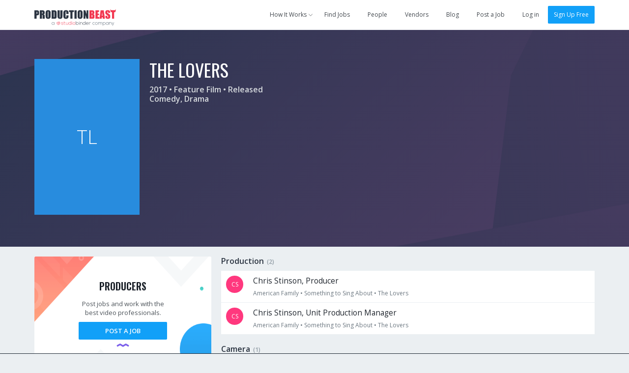

--- FILE ---
content_type: text/html; charset=utf-8
request_url: https://app.productionbeast.com/projects/181958-the-lovers
body_size: 5872
content:
<!DOCTYPE html><html ng-app=""><head><title>The Lovers (Feature Film 2017)</title><meta content="en-us" http-equiv="Content-Language" /><meta content="width=device-width, initial-scale=1.0, maximum-scale=1.0" name="viewport" /><meta content="370475499653745" property="fb:app_id" /><meta content="ProductionBeast App" property="og:site_name" /><meta content="0oDWtJ_EiNMb8FDSnPALlhcmfWShu7qeXGO8nzOUNpw" name="google-site-verification" /><meta content="2D3CD1B5877BFDEF6A15D032C5D4D281" name="msvalidate.01" /><meta content="productionbeast:project" property="og:type" /><meta content="https://app.productionbeast.com/projects/181958-the-lovers" property="og:url" /><meta content="The Lovers (Feature Film 2017)" property="og:title" /><meta content="" property="og:image" /><meta content="2017-05-07T09:01:14Z" property="og:updated_time" /><meta content="" name="description" /><meta content="" property="og:description" /><meta content="0oDWtJ_EiNMb8FDSnPALlhcmfWShu7qeXGO8nzOUNpw" name="google-site-verification" /><meta content="2D3CD1B5877BFDEF6A15D032C5D4D281" name="msvalidate.01" /><meta charset="utf-8" /><link rel="apple-touch-icon" sizes="180x180" href="https://apps3.productionbeast.com/assets/favicon/apple-touch-icon-8876cf0952daee75d065c9a5d4485ddb501ccaf1b48aad6d32c1ecf7a74c7b5a.png">
<link rel="icon" type="image/png" sizes="32x32" href="https://apps3.productionbeast.com/assets/favicon/favicon-32x32-8bdad80ece2987e3d5ec490f23e685393470d9d11c13dd68c11a864ef90615c3.png">
<link rel="icon" type="image/png" sizes="16x16" href="https://apps3.productionbeast.com/assets/favicon/favicon-16x16-98a26697873a6375bebf04c51be3e80ac786cab1bd39ef2816fc0acd231b191c.png">
<link rel="manifest" href="https://apps3.productionbeast.com/assets/favicon/manifest-534168273231bcdd673a680851ae6753eb1f97309dc6a0320c6f8c0f3026946a.json">
<link rel="mask-icon" href="https://apps3.productionbeast.com/assets/favicon/safari-pinned-tab-23229c6d5f72b2d685b4a3f74a2b28f9e2327876270acb488d3fafbac7aa3fab.svg" color="#fff">
<link rel="shortcut icon" href="https://apps3.productionbeast.com/assets/favicon/favicon-4836816c052de0bd2a6cf313d286554cee439b17a0a2d91dfdfc0f245faae8f8.ico">
<meta name="apple-mobile-web-app-title" content="ProductionBeast">
<meta name="application-name" content="ProductionBeast">
<meta name="msapplication-config" content="https://apps3.productionbeast.com/assets/favicon/browserconfig-83f5e7dde4271363c55bc26ff55ccf914a2e6a83e93bfda826762a12273a351a.xml">
<meta name="theme-color" content="#ffffff"><script>
//<![CDATA[
window.gon={};
//]]>
</script><link rel="stylesheet" media="all" href="https://apps3.productionbeast.com/assets/application-959a8192d588901bef79547eada1bbb0f9d102bdaa5118370fe1c50d745c66ca.css" data-turbolinks-track="true" /><link rel="stylesheet" media="print" href="https://apps3.productionbeast.com/assets/print-3aa3302bd06c59a2cfa4e8f5c412dec5aacae59b22c2ac8c64520f93d9af163d.css" /><script src="https://apps3.productionbeast.com/assets/application-86779f6f6c79d0473138bdea6547a10deacf4c51031f01456325f151292c98f7.js" data-turbolinks-track="true"></script><meta name="csrf-param" content="authenticity_token" />
<meta name="csrf-token" content="RkzKYO6mr4dgbJvi7sSPa1Sw0ARjV+MJxdOF6ezBXNwvBwoo+DP0Ydu/GZaXVmOJ9NMT1FceCcJpvJ502b5kkw==" /><link href='https://fonts.googleapis.com/css?family=Open+Sans:400,300,600|Oswald:200,300,400,500,600,700' rel='stylesheet' type='text/css'><script type="text/javascript" src="//maps.googleapis.com/maps/api/js?libraries=places&amp;key=AIzaSyDRr9cHWqKyMnisvKiUrqy0-GD2kBlYQro"></script>

<!-- Intercom -->



  <script type="text/javascript">
    (function(i,s,o,g,r,a,m){i['GoogleAnalyticsObject']=r;i[r]=i[r]||function(){
    (i[r].q=i[r].q||[]).push(arguments)},i[r].l=1*new Date();a=s.createElement(o),
    m=s.getElementsByTagName(o)[0];a.async=1;a.src=g;m.parentNode.insertBefore(a,m)
    })(window,document,'script','//www.google-analytics.com/analytics.js','ga');

    ga('create', 'UA-30381448-1', 'auto');
    ga('send', 'pageview');
  </script>



<div id="fb-root"></div>


<!--Start Pingdom-->
<script>var _prum = [['id', '57fc0f683bb60492a6f9d9a9'],['mark', 'firstbyte', (new Date()).getTime()]];(function() { var s = document.getElementsByTagName('script')[0], p = document.createElement('script'); p.async = 'async'; p.src = '//rum-static.pingdom.net/prum.min.js'; s.parentNode.insertBefore(p, s);
})();</script>
<!--End Pingdom-->
<script>!function(f,b,e,v,n,t,s){if(f.fbq)return;n=f.fbq=function(){n.callMethod? n.callMethod.apply(n,arguments):n.queue.push(arguments)};if(!f._fbq)f._fbq=n; n.push=n;n.loaded=!0;n.version='2.0';n.queue=[];t=b.createElement(e);t.async=!0; t.src=v;s=b.getElementsByTagName(e)[0];s.parentNode.insertBefore(t,s)}(window, document,'script','https://connect.facebook.net/en_US/fbevents.js'); fbq('init', '1726944650901355'); fbq('track', "PageView");</script><noscript><img height="1" src="https://www.facebook.com/tr?id=1726944650901355&amp;ev=PageView&amp;noscript=1" style="display:none" width="1" /></noscript><script type="text/javascript" src="https://www.google.com/jsapi"></script></head><body class="projects projects-show flex signed-out" data-user-id=""><div id="miniprofile"><div class="mini-display person"><span class="arrow"></span><div class="content"></div></div><div class="mini-display project"><span class="arrow"></span><div class="content"></div></div></div><div id="bossman"><nav class="navbar navbar-default show signed-out "><div class="container"><div class="navbar-header"><button aria-expanded="false" class="navbar-toggle collapsed" data-target="#pb-navbar-main-collapse" data-toggle="collapse" type="button"><span class="sr-only">Toggle navigation</span><span class="icon-bar"></span><span class="icon-bar"></span><span class="icon-bar"></span></button><a class="navbar-brand" href="https://app.productionbeast.com/"><img alt="ProductionBeast" src="https://apps3.productionbeast.com/assets/navbar_logo-9bacc52ee4999db5c1c8319f4cfed7ff25ffa1522c8308d3fe8a9a8708587d6b.svg" width="166" height="34" /></a><div class="collapse navbar-collapse" id="pb-navbar-main-collapse"><ul class="nav navbar-nav navbar-right"><li class="dropdown how-it-works"><a class="dropdown-toggle" data-toggle="dropdown" data-hover="dropdown" data-hover-delay="0" data-delay="0" href="#"><span>How It Works</span><span class="fontello small-arrow-down"></span></a><ul class="dropdown-menu"><li><a href="https://www.productionbeast.com/freelancers">I&#39;m a Feelancer</a></li><li><a href="https://www.productionbeast.com/employers">I&#39;m an Employer</a></li><li><a href="https://www.productionbeast.com/vendors">I&#39;m a Vendor</a></li></ul></li><li><a class="navbar-job-search " href="/jobs">Find Jobs</a></li><li><a class="" href="/search">People</a></li><li><a class="navbar-featured-companies " href="/featured_companies">Vendors</a></li><li><a href="https://www.productionbeast.com/blog">Blog</a></li><li class="post-job"><a class="navbar-job-post post-job-header-non-premium  " href="/users/sign_up?bypass=post+job&amp;campaign=post_job_flow&amp;source=navbar">Post a Job</a></li><li class="divider"></li><li><a title="Log in" href="/users/login">Log in</a></li><li><a class="btn btn-primary" href="/signup">Sign Up Free</a></li></ul></div></div></div></nav></div><div class="flex-content"><div class="top-header" id="project-header"><div class="container"><div class="table-div with-full-width-mobile"><div class="table-column centered column-logo text-center-mobile"><span class="project avatar_helper avatar_helper_large avatar project pb_blue_darker" id="" data-id="181958">TL</span></div><div class="table-column with-double-padding-left" id="profile-header-info"><div class="person-info margin-half-bottom-mobile text-center-mobile"><h1 class="uppercase"><span>The Lovers</span></h1><h2>2017 • Feature Film • Released<div class="genres">Comedy, Drama</div></h2></div></div></div></div></div><div class="container margin-half-top" id="project-body" style="false"><div class="table-div" id="project-content"><div class="table-column column33 with-double-padding-right" id="project-sidebar"><div class="cta profile-section public-cta-top"><h3 class="impact text-center">Producers</h3><div class="bubble-text text-center margin-quarter">Post jobs and work with the <br/>best video professionals.</div> <div class="clearfix text-center"><a class="btn sign-up btn-primary" href="/users/sign_up?bypass=post+job&amp;campaign=post_job_flow&amp;source=profile-cta">Post a Job</a></div></div><div class="cta profile-section public-cta-bottom"><h3 class="impact text-center">Freelancers</h3><div class="bubble-text text-center margin-quarter">Sign up and apply for jobs for FREE!</div><div class="clearfix text-center"><a class="btn sign-up btn-green" href="/users/sign_up?bypass=search&amp;campaign=search&amp;source=profile-cta">Create Free Profile</a></div></div><script>/*if(_kmq){
    _kmq.push(['trackClick', '.public-cta .sign-up', 'Public CTA Sign Up button clicked']);
    _kmq.push(['trackClick', '.public-cta .learn-more', 'Public CTA Learn More button clicked']);
}*/</script><div class="c-box credits"><div class="inner"><div class="chunk-more"><div class="table-div"><div class="table-column centered with-icon"><div class="fontello circled work"></div></div><div class="table-column centered with-double-padding-left"><h2 class="uppercase"><span>Credits</span></h2></div></div></div><div class="chunk-more with-border-top"><ul><li><a href="#accordion-production"><span>Production</span> <span class="counter"> (2)</span> </a></li><li><a href="#accordion-camera"><span>Camera</span> <span class="counter"> (1)</span> </a></li><li><a href="#accordion-hair-makeup"><span>Hair &amp; Makeup</span> <span class="counter"> (1)</span> </a></li><li><a href="#accordion-locations"><span>Locations</span> <span class="counter"> (1)</span> </a></li><li><a href="#accordion-post-production-sound"><span>Post Production Sound</span> <span class="counter"> (2)</span> </a></li></ul></div></div></div></div><div class="table-column" id="project-body-main"><div data-spy="scroll" data-target="#role-spy" id="credits-list"><div class="panel-group" id="accordion-production"><div class="group panel panel-default"><div class="group-heading panel-heading"><h3><a data-toggle="collapse" data-parent="#accordion-production" href="#collapse-production"><span>Production</span><span class="counter">(2)</span></a></h3></div><div class="group-body panel-collapse collapse in" id="collapse-production"><ul class="group-list panel-body"><ul class="list-unstyled"><li class="table-div"><div class="table-column text-center column-logo-small"><a class="avatar_helper_link with-radius" href="/163245-chris-stinson"><span class="avatar_helper with-radius avatar_helper_small avatar pull-left miniprofile pb_red_dark" id="" data-id="163245">CS</span></a></div><div class="table-column with-double-padding-left"><a class="miniprofile display-name" data-id="163245" href="/163245-chris-stinson">Chris Stinson, Producer</a><div class="details"><div class="recent-credits"><a data-id="84841" class="miniproject" href="/projects/84841-american-family">American Family</a> • <a data-id="4200" class="miniproject" href="/projects/4200-something-to-sing-about">Something to Sing About</a> • <a data-id="181958" class="miniproject" href="/projects/181958-the-lovers">The Lovers</a></div></div></div><div class="table-column centered" style="width:100px"></div></li></ul><ul class="list-unstyled"><li class="table-div"><div class="table-column text-center column-logo-small"><a class="avatar_helper_link with-radius" href="/163245-chris-stinson"><span class="avatar_helper with-radius avatar_helper_small avatar pull-left miniprofile pb_red_dark" id="" data-id="163245">CS</span></a></div><div class="table-column with-double-padding-left"><a class="miniprofile display-name" data-id="163245" href="/163245-chris-stinson">Chris Stinson, Unit Production Manager</a><div class="details"><div class="recent-credits"><a data-id="84841" class="miniproject" href="/projects/84841-american-family">American Family</a> • <a data-id="4200" class="miniproject" href="/projects/4200-something-to-sing-about">Something to Sing About</a> • <a data-id="181958" class="miniproject" href="/projects/181958-the-lovers">The Lovers</a></div></div></div><div class="table-column centered" style="width:100px"></div></li></ul></ul></div></div></div><div class="panel-group" id="accordion-camera"><div class="group panel panel-default"><div class="group-heading panel-heading"><h3><a data-toggle="collapse" data-parent="#accordion-camera" href="#collapse-camera"><span>Camera</span><span class="counter">(1)</span></a></h3></div><div class="group-body panel-collapse collapse in" id="collapse-camera"><ul class="group-list panel-body"><ul class="list-unstyled"><li class="table-div"><div class="table-column text-center column-logo-small"><a class="avatar_helper_link with-radius" href="/154354-vesselka-kazachka"><span class="avatar_helper with-radius avatar_helper_small avatar pull-left miniprofile cyan" id="" data-id="154354">VK</span></a></div><div class="table-column with-double-padding-left"><a class="miniprofile display-name" data-id="154354" href="/154354-vesselka-kazachka">Vesselka Kazachka, 1st Assistant Camera</a><div class="details"><div class="recent-credits"><a data-id="127970" class="miniproject" href="/projects/127970-hollywood-house-calls-with-cat-deeley">Hollywood House Calls with ...</a> • <a data-id="4083" class="miniproject" href="/projects/4083-take-me-out">Take Me Out</a> • <a data-id="19312" class="miniproject" href="/projects/19312-web-therapy">Web Therapy</a></div></div></div><div class="table-column centered" style="width:100px"></div></li></ul></ul></div></div></div><div class="panel-group" id="accordion-hair-makeup"><div class="group panel panel-default"><div class="group-heading panel-heading"><h3><a data-toggle="collapse" data-parent="#accordion-hair-makeup" href="#collapse-hair-makeup"><span>Hair &amp; Makeup</span><span class="counter">(1)</span></a></h3></div><div class="group-body panel-collapse collapse in" id="collapse-hair-makeup"><ul class="group-list panel-body"><ul class="list-unstyled"><li class="table-div"><div class="table-column text-center column-logo-small"><a class="avatar_helper_link with-radius" href="/545786-deborah-huss-humphries"><span class="avatar_helper with-radius avatar_helper_small avatar pull-left miniprofile pb_blue_darker" id="" data-id="545786">DH</span></a></div><div class="table-column with-double-padding-left"><a class="miniprofile display-name" data-id="545786" href="/545786-deborah-huss-humphries">Deborah Huss-Humphries, Makeup Artist</a><div class="details"><div class="recent-credits"><a data-id="19267" class="miniproject" href="/projects/19267-hot-in-cleveland">Hot in Cleveland</a> • <a data-id="56613" class="miniproject" href="/projects/56613-retired-at-35">Retired at 35</a> • <a data-id="89074" class="miniproject" href="/projects/89074-81st-annual-academy-awards">81st Annual Academy Awards</a></div></div></div><div class="table-column centered" style="width:100px"></div></li></ul></ul></div></div></div><div class="panel-group" id="accordion-locations"><div class="group panel panel-default"><div class="group-heading panel-heading"><h3><a data-toggle="collapse" data-parent="#accordion-locations" href="#collapse-locations"><span>Locations</span><span class="counter">(1)</span></a></h3></div><div class="group-body panel-collapse collapse in" id="collapse-locations"><ul class="group-list panel-body"><ul class="list-unstyled"><li class="table-div"><div class="table-column text-center column-logo-small"><a class="avatar_helper_link with-radius" href="/14491-lisa-hoover"><span class="avatar_helper with-radius avatar_helper_small avatar pull-left miniprofile pb_blue_dark" id="" data-id="14491">LH</span></a></div><div class="table-column with-double-padding-left"><a class="miniprofile display-name" data-id="14491" href="/14491-lisa-hoover">Lisa Hoover, Location Assistant</a><div class="details"><div class="recent-credits"><a data-id="181958" class="miniproject" href="/projects/181958-the-lovers">The Lovers</a> • <a data-id="156349" class="miniproject" href="/projects/156349-truth">Truth</a> • <a data-id="67987" class="miniproject" href="/projects/67987-camp-x-ray">Camp X-Ray</a></div></div></div><div class="table-column centered" style="width:100px"></div></li></ul></ul></div></div></div><div class="panel-group" id="accordion-post-production-sound"><div class="group panel panel-default"><div class="group-heading panel-heading"><h3><a data-toggle="collapse" data-parent="#accordion-post-production-sound" href="#collapse-post-production-sound"><span>Post Production Sound</span><span class="counter">(2)</span></a></h3></div><div class="group-body panel-collapse collapse in" id="collapse-post-production-sound"><ul class="group-list panel-body"><ul class="list-unstyled"><li class="table-div"><div class="table-column text-center column-logo-small"><a class="avatar_helper_link with-radius" href="/9494-ryan-collins"><span class="avatar_helper with-radius avatar_helper_small avatar pull-left miniprofile pb_blue_darker" id="" data-id="9494">RC</span></a></div><div class="table-column with-double-padding-left"><a class="miniprofile display-name" data-id="9494" href="/9494-ryan-collins">Ryan Collins, Sound Editor</a><div class="details"><div class="recent-credits"><a data-id="19706" class="miniproject" href="/projects/19706-single-ladies">Single Ladies</a> • <a data-id="181958" class="miniproject" href="/projects/181958-the-lovers">The Lovers</a> • <a data-id="165797" class="miniproject" href="/projects/165797-get-a-job">Get a Job</a></div></div></div><div class="table-column centered" style="width:100px"></div></li></ul><ul class="list-unstyled"><li class="table-div"><div class="table-column text-center column-logo-small"><a class="avatar_helper_link with-radius" href="/18474-chris-navarro"><span class="avatar_helper with-radius avatar_helper_small avatar pull-left miniprofile pb_blue" id="" data-id="18474">CN</span></a></div><div class="table-column with-double-padding-left"><a class="miniprofile display-name" data-id="18474" href="/18474-chris-navarro">Chris Navarro, ADR Mixer</a><div class="details"><div class="recent-credits"><a data-id="39120" class="miniproject" href="/projects/39120-species-the-awakening">Species: The Awakening</a> • <a data-id="38076" class="miniproject" href="/projects/38076-lovewrecked">Lovewrecked</a> • <a data-id="6190" class="miniproject" href="/projects/6190-life-of-the-party">Life of the Party</a></div></div></div><div class="table-column centered" style="width:100px"></div></li></ul></ul></div></div></div></div></div></div></div></div><div class="margin-half-top"><div class="show signed-out" id="footer"><div class="container"><div class="row"><div class="col-sm-12"><div id="footer-logo"></div></div></div><div class="row"><div class="col-sm-4 footer-links text-left"></div><div class="col-sm-2 footer-links text-left"><h2 class="uppercase">Account</h2><ul class="terms list-unstyled"><li><a title="Log In" href="/users/login">Log In</a></li><li><a title="Join For Free" href="/users/sign_up?bypass=search&amp;campaign=search">Sign Up</a></li></ul></div><div class="col-sm-2 footer-links text-left"><h2 class="uppercase">Jobs</h2><ul class="terms list-unstyled"><li><a title="Search for Jobs" href="/jobs">Find Jobs</a></li><li><a title="Search for Crew" href="/search">Find Crew</a></li><li><a title="Post Jobs Free" href="/users/sign_up?bypass=post+job&amp;campaign=post_job_flow&amp;source=footer">Post a Job</a></li><li><a title="Jobs RSS Feed" href="/jobs.rss">Jobs RSS Feed</a></li></ul><h2 class="uppercase">Directory</h2><ul class="terms list-unstyled"><li><a title="People" href="/directory/people">People</a></li><li><a title="Companies" href="/directory/organizations">Companies</a></li><li><a title="Projects" href="/directory/projects">Projects</a></li></ul></div><div class="col-sm-4 footer-links text-left"><h2 class="uppercase">Learn</h2><ul class="terms list-unstyled"><li><a href="/account_signup_steps?campaign=freelancer_pro_upgrade&amp;source=navbar">Pricing</a></li><li><a target="blank" href="https://www.productionbeast.com/terms">Terms</a></li><li><a target="blank" href="https://www.productionbeast.com/privacy">Privacy</a></li><li><a target="blank" href="https://www.productionbeast.com/press">Press</a></li><li><a href="/contact/new">Contact</a></li></ul><ul class="social-buttons list-unstyled"><li class="social-circle"><a target="blank" title="Follow us on Facebook" class="badge" href="https://www.facebook.com/ProductionBeast"><span class='fontello facebook'></span></a></li><li class="social-circle"><a target="blank" title="Follow us on Twitter" class="badge" href="https://twitter.com/ProductionBeast"><span class='fontello twitter'></span></a></li><li class="social-circle"><a target="blank" title="Follow us on LinkedIN" class="badge" href="https://www.linkedin.com/company/productionbeast"><span class='fontello linkedin'></span></a></li></ul><ul class="terms list-unstyled"><li><a target="blank" class="company-name" href="https://www.studiobinder.com">© 2026 StudioBinder Inc.</a></li></ul></div></div></div></div></div><div id="sticky-foot-cta"><div class="container"><div class="table-div with-full-width-mobile" style="margin-top:60px"><div class="table-column" style="width:120px"><img class="beast-mid-size" src="https://apps3.productionbeast.com/assets/beast-avatar-35-e635750f1c7aef1adc1160b8ca4613169e37797ccec946565d86673771bac312.svg" alt="Beast avatar 35" /></div><div class="table-column centered"><h6>Awesome people make awesome things.</h6><h5 class="margin-half-bottom">Find the best freelancers to crew your project today.</h5></div><div class="table-column centered column25"><a class="btn btn-primary taller full-width uppercase" href="/search">Sign Up Free</a></div></div><span class="close fontello delete"></span></div></div><script>jQuery(document).ready(function() {
  new PB.stickyFootCta();
});</script></body></html>

--- FILE ---
content_type: image/svg+xml
request_url: https://apps3.productionbeast.com/assets/hero-project-aaaa7e8c71c47c86192e38e9fdf2ad1e279ee8833f2998ee91b55f13c24f8cb6.svg
body_size: 679
content:
<svg xmlns="http://www.w3.org/2000/svg" width="1200" height="567" viewBox="0 0 1200 567" xmlns:xlink="http://www.w3.org/1999/xlink">
  <defs>
    <rect id="a" width="1200" height="567"/>
    <linearGradient id="b" x1="-17.863%" x2="16.097%" y1="-7.469%" y2="50%">
      <stop stop-color="#493C62" offset="0%"/>
      <stop stop-color="#3C395A" offset="100%"/>
    </linearGradient>
    <linearGradient id="d" x1="86.494%" x2="-6.946%" y1="82.02%" y2="30.216%">
      <stop stop-color="#4B3D63" offset="0%"/>
      <stop stop-color="#2B344F" offset="100%"/>
    </linearGradient>
    <linearGradient id="e" x1="-103.403%" x2="192.842%" y1="80.924%" y2="-4.927%">
      <stop stop-color="#353755" offset="0%"/>
      <stop stop-color="#463B60" offset="100%"/>
    </linearGradient>
    <linearGradient id="f" x1="-43.816%" x2="142.651%" y1="133.714%" y2="37.574%">
      <stop stop-color="#2B3450" offset="0%"/>
      <stop stop-color="#483C61" offset="100%"/>
    </linearGradient>
    <linearGradient id="g" x1="77.943%" x2="-7.741%" y1="50%" y2="50%">
      <stop stop-color="#433B5F" offset="0%"/>
      <stop stop-color="#433B5E" offset="100%"/>
    </linearGradient>
  </defs>
  <g fill="none" fill-rule="evenodd">
    <mask id="c" fill="white">
      <use xlink:href="#a"/>
    </mask>
    <use fill="#000000" opacity=".191" xlink:href="#a"/>
    <polygon fill="url(#b)" points="-26 -79 1175 -70.06 989.078 371.649 2.232 554" mask="url(#c)"/>
    <path fill="url(#d)" d="M-19,93.1735007 C240.629797,16.5900649 433.347815,-31.4316003 559.154055,-50.8914949 C684.960294,-70.3513895 880.742276,-75.7208912 1146.5,-67 C1078.71331,152.328576 1008.98558,305.764879 937.316804,393.308908 C865.648034,480.852938 711.748467,547.416635 475.618103,593 L-19,593 L-19,297.577742 L-19,93.1735007 Z" mask="url(#c)"/>
    <polygon fill="url(#e)" points="1080 -127 1203 -29 1203 338.749 937.97 396 975 87.5" mask="url(#c)"/>
    <polygon fill="url(#f)" points="621 438.581 1203 331 1203 566.184 621.473 595" mask="url(#c)"/>
    <polygon fill="url(#g)" points="0 552.222 620.855 438 995 608.697 2.829 826" mask="url(#c)"/>
  </g>
</svg>
